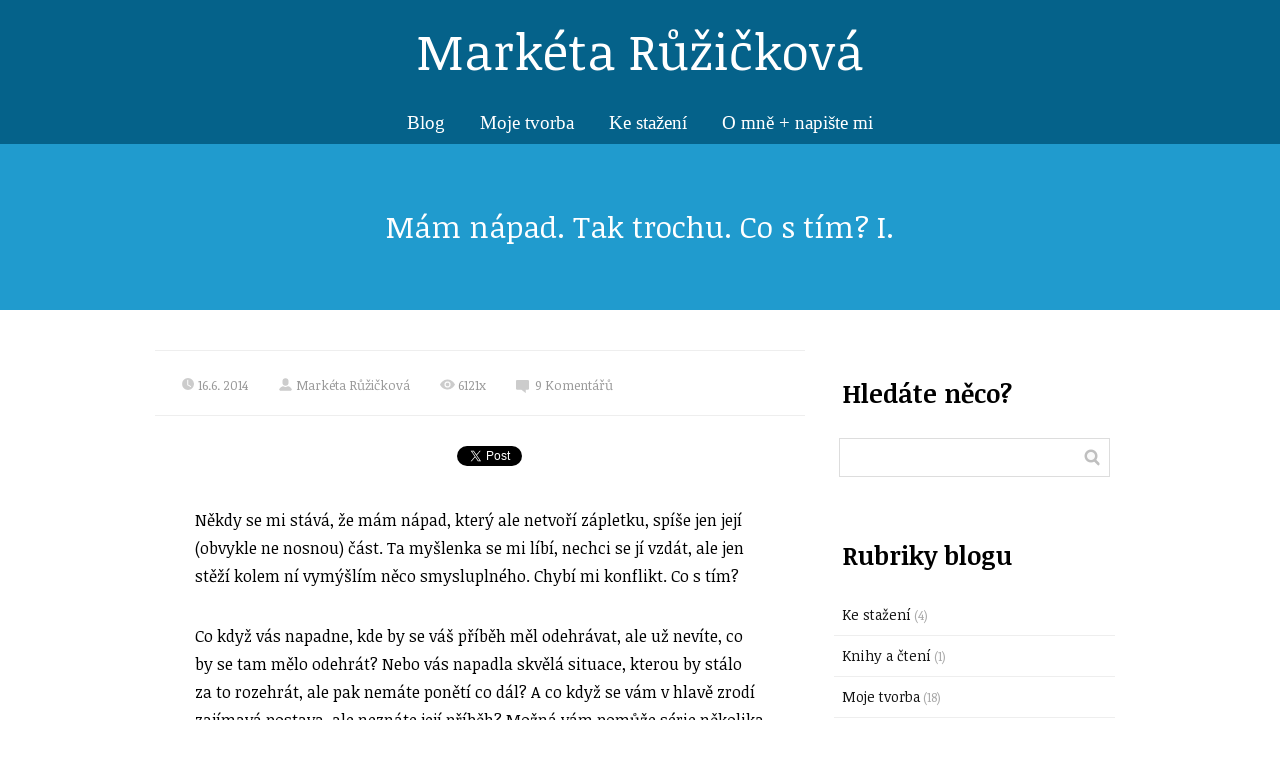

--- FILE ---
content_type: text/html; charset=UTF-8
request_url: https://marketaruzickova.cz/mam-napad-tak-trochu-co-s-tim-i/
body_size: 18255
content:
<!DOCTYPE html>
<html lang="cs">
	<head>
		<meta charset="UTF-8"/>
		<meta http-equiv="X-UA-Compatible" content="IE=edge"/>
		<meta name="viewport" content="width=device-width, initial-scale=1">
		<title>Mám nápad. Tak trochu. Co s tím? I. | Markéta Růžičková</title>

		<meta name='robots' content='max-image-preview:large' />
<link rel="alternate" type="application/rss+xml" title="Markéta Růžičková &raquo; RSS komentářů pro Mám nápad. Tak trochu. Co s&nbsp;tím? I." href="https://marketaruzickova.cz/mam-napad-tak-trochu-co-s-tim-i/feed/" />
<style id='wp-emoji-styles-inline-css' type='text/css'>

	img.wp-smiley, img.emoji {
		display: inline !important;
		border: none !important;
		box-shadow: none !important;
		height: 1em !important;
		width: 1em !important;
		margin: 0 0.07em !important;
		vertical-align: -0.1em !important;
		background: none !important;
		padding: 0 !important;
	}
/*# sourceURL=wp-emoji-styles-inline-css */
</style>
<style id='wp-block-library-inline-css' type='text/css'>
:root{--wp-block-synced-color:#7a00df;--wp-block-synced-color--rgb:122,0,223;--wp-bound-block-color:var(--wp-block-synced-color);--wp-editor-canvas-background:#ddd;--wp-admin-theme-color:#007cba;--wp-admin-theme-color--rgb:0,124,186;--wp-admin-theme-color-darker-10:#006ba1;--wp-admin-theme-color-darker-10--rgb:0,107,160.5;--wp-admin-theme-color-darker-20:#005a87;--wp-admin-theme-color-darker-20--rgb:0,90,135;--wp-admin-border-width-focus:2px}@media (min-resolution:192dpi){:root{--wp-admin-border-width-focus:1.5px}}.wp-element-button{cursor:pointer}:root .has-very-light-gray-background-color{background-color:#eee}:root .has-very-dark-gray-background-color{background-color:#313131}:root .has-very-light-gray-color{color:#eee}:root .has-very-dark-gray-color{color:#313131}:root .has-vivid-green-cyan-to-vivid-cyan-blue-gradient-background{background:linear-gradient(135deg,#00d084,#0693e3)}:root .has-purple-crush-gradient-background{background:linear-gradient(135deg,#34e2e4,#4721fb 50%,#ab1dfe)}:root .has-hazy-dawn-gradient-background{background:linear-gradient(135deg,#faaca8,#dad0ec)}:root .has-subdued-olive-gradient-background{background:linear-gradient(135deg,#fafae1,#67a671)}:root .has-atomic-cream-gradient-background{background:linear-gradient(135deg,#fdd79a,#004a59)}:root .has-nightshade-gradient-background{background:linear-gradient(135deg,#330968,#31cdcf)}:root .has-midnight-gradient-background{background:linear-gradient(135deg,#020381,#2874fc)}:root{--wp--preset--font-size--normal:16px;--wp--preset--font-size--huge:42px}.has-regular-font-size{font-size:1em}.has-larger-font-size{font-size:2.625em}.has-normal-font-size{font-size:var(--wp--preset--font-size--normal)}.has-huge-font-size{font-size:var(--wp--preset--font-size--huge)}.has-text-align-center{text-align:center}.has-text-align-left{text-align:left}.has-text-align-right{text-align:right}.has-fit-text{white-space:nowrap!important}#end-resizable-editor-section{display:none}.aligncenter{clear:both}.items-justified-left{justify-content:flex-start}.items-justified-center{justify-content:center}.items-justified-right{justify-content:flex-end}.items-justified-space-between{justify-content:space-between}.screen-reader-text{border:0;clip-path:inset(50%);height:1px;margin:-1px;overflow:hidden;padding:0;position:absolute;width:1px;word-wrap:normal!important}.screen-reader-text:focus{background-color:#ddd;clip-path:none;color:#444;display:block;font-size:1em;height:auto;left:5px;line-height:normal;padding:15px 23px 14px;text-decoration:none;top:5px;width:auto;z-index:100000}html :where(.has-border-color){border-style:solid}html :where([style*=border-top-color]){border-top-style:solid}html :where([style*=border-right-color]){border-right-style:solid}html :where([style*=border-bottom-color]){border-bottom-style:solid}html :where([style*=border-left-color]){border-left-style:solid}html :where([style*=border-width]){border-style:solid}html :where([style*=border-top-width]){border-top-style:solid}html :where([style*=border-right-width]){border-right-style:solid}html :where([style*=border-bottom-width]){border-bottom-style:solid}html :where([style*=border-left-width]){border-left-style:solid}html :where(img[class*=wp-image-]){height:auto;max-width:100%}:where(figure){margin:0 0 1em}html :where(.is-position-sticky){--wp-admin--admin-bar--position-offset:var(--wp-admin--admin-bar--height,0px)}@media screen and (max-width:600px){html :where(.is-position-sticky){--wp-admin--admin-bar--position-offset:0px}}

/*# sourceURL=wp-block-library-inline-css */
</style><style id='global-styles-inline-css' type='text/css'>
:root{--wp--preset--aspect-ratio--square: 1;--wp--preset--aspect-ratio--4-3: 4/3;--wp--preset--aspect-ratio--3-4: 3/4;--wp--preset--aspect-ratio--3-2: 3/2;--wp--preset--aspect-ratio--2-3: 2/3;--wp--preset--aspect-ratio--16-9: 16/9;--wp--preset--aspect-ratio--9-16: 9/16;--wp--preset--color--black: #000000;--wp--preset--color--cyan-bluish-gray: #abb8c3;--wp--preset--color--white: #ffffff;--wp--preset--color--pale-pink: #f78da7;--wp--preset--color--vivid-red: #cf2e2e;--wp--preset--color--luminous-vivid-orange: #ff6900;--wp--preset--color--luminous-vivid-amber: #fcb900;--wp--preset--color--light-green-cyan: #7bdcb5;--wp--preset--color--vivid-green-cyan: #00d084;--wp--preset--color--pale-cyan-blue: #8ed1fc;--wp--preset--color--vivid-cyan-blue: #0693e3;--wp--preset--color--vivid-purple: #9b51e0;--wp--preset--gradient--vivid-cyan-blue-to-vivid-purple: linear-gradient(135deg,rgb(6,147,227) 0%,rgb(155,81,224) 100%);--wp--preset--gradient--light-green-cyan-to-vivid-green-cyan: linear-gradient(135deg,rgb(122,220,180) 0%,rgb(0,208,130) 100%);--wp--preset--gradient--luminous-vivid-amber-to-luminous-vivid-orange: linear-gradient(135deg,rgb(252,185,0) 0%,rgb(255,105,0) 100%);--wp--preset--gradient--luminous-vivid-orange-to-vivid-red: linear-gradient(135deg,rgb(255,105,0) 0%,rgb(207,46,46) 100%);--wp--preset--gradient--very-light-gray-to-cyan-bluish-gray: linear-gradient(135deg,rgb(238,238,238) 0%,rgb(169,184,195) 100%);--wp--preset--gradient--cool-to-warm-spectrum: linear-gradient(135deg,rgb(74,234,220) 0%,rgb(151,120,209) 20%,rgb(207,42,186) 40%,rgb(238,44,130) 60%,rgb(251,105,98) 80%,rgb(254,248,76) 100%);--wp--preset--gradient--blush-light-purple: linear-gradient(135deg,rgb(255,206,236) 0%,rgb(152,150,240) 100%);--wp--preset--gradient--blush-bordeaux: linear-gradient(135deg,rgb(254,205,165) 0%,rgb(254,45,45) 50%,rgb(107,0,62) 100%);--wp--preset--gradient--luminous-dusk: linear-gradient(135deg,rgb(255,203,112) 0%,rgb(199,81,192) 50%,rgb(65,88,208) 100%);--wp--preset--gradient--pale-ocean: linear-gradient(135deg,rgb(255,245,203) 0%,rgb(182,227,212) 50%,rgb(51,167,181) 100%);--wp--preset--gradient--electric-grass: linear-gradient(135deg,rgb(202,248,128) 0%,rgb(113,206,126) 100%);--wp--preset--gradient--midnight: linear-gradient(135deg,rgb(2,3,129) 0%,rgb(40,116,252) 100%);--wp--preset--font-size--small: 13px;--wp--preset--font-size--medium: 20px;--wp--preset--font-size--large: 36px;--wp--preset--font-size--x-large: 42px;--wp--preset--spacing--20: 0.44rem;--wp--preset--spacing--30: 0.67rem;--wp--preset--spacing--40: 1rem;--wp--preset--spacing--50: 1.5rem;--wp--preset--spacing--60: 2.25rem;--wp--preset--spacing--70: 3.38rem;--wp--preset--spacing--80: 5.06rem;--wp--preset--shadow--natural: 6px 6px 9px rgba(0, 0, 0, 0.2);--wp--preset--shadow--deep: 12px 12px 50px rgba(0, 0, 0, 0.4);--wp--preset--shadow--sharp: 6px 6px 0px rgba(0, 0, 0, 0.2);--wp--preset--shadow--outlined: 6px 6px 0px -3px rgb(255, 255, 255), 6px 6px rgb(0, 0, 0);--wp--preset--shadow--crisp: 6px 6px 0px rgb(0, 0, 0);}:where(.is-layout-flex){gap: 0.5em;}:where(.is-layout-grid){gap: 0.5em;}body .is-layout-flex{display: flex;}.is-layout-flex{flex-wrap: wrap;align-items: center;}.is-layout-flex > :is(*, div){margin: 0;}body .is-layout-grid{display: grid;}.is-layout-grid > :is(*, div){margin: 0;}:where(.wp-block-columns.is-layout-flex){gap: 2em;}:where(.wp-block-columns.is-layout-grid){gap: 2em;}:where(.wp-block-post-template.is-layout-flex){gap: 1.25em;}:where(.wp-block-post-template.is-layout-grid){gap: 1.25em;}.has-black-color{color: var(--wp--preset--color--black) !important;}.has-cyan-bluish-gray-color{color: var(--wp--preset--color--cyan-bluish-gray) !important;}.has-white-color{color: var(--wp--preset--color--white) !important;}.has-pale-pink-color{color: var(--wp--preset--color--pale-pink) !important;}.has-vivid-red-color{color: var(--wp--preset--color--vivid-red) !important;}.has-luminous-vivid-orange-color{color: var(--wp--preset--color--luminous-vivid-orange) !important;}.has-luminous-vivid-amber-color{color: var(--wp--preset--color--luminous-vivid-amber) !important;}.has-light-green-cyan-color{color: var(--wp--preset--color--light-green-cyan) !important;}.has-vivid-green-cyan-color{color: var(--wp--preset--color--vivid-green-cyan) !important;}.has-pale-cyan-blue-color{color: var(--wp--preset--color--pale-cyan-blue) !important;}.has-vivid-cyan-blue-color{color: var(--wp--preset--color--vivid-cyan-blue) !important;}.has-vivid-purple-color{color: var(--wp--preset--color--vivid-purple) !important;}.has-black-background-color{background-color: var(--wp--preset--color--black) !important;}.has-cyan-bluish-gray-background-color{background-color: var(--wp--preset--color--cyan-bluish-gray) !important;}.has-white-background-color{background-color: var(--wp--preset--color--white) !important;}.has-pale-pink-background-color{background-color: var(--wp--preset--color--pale-pink) !important;}.has-vivid-red-background-color{background-color: var(--wp--preset--color--vivid-red) !important;}.has-luminous-vivid-orange-background-color{background-color: var(--wp--preset--color--luminous-vivid-orange) !important;}.has-luminous-vivid-amber-background-color{background-color: var(--wp--preset--color--luminous-vivid-amber) !important;}.has-light-green-cyan-background-color{background-color: var(--wp--preset--color--light-green-cyan) !important;}.has-vivid-green-cyan-background-color{background-color: var(--wp--preset--color--vivid-green-cyan) !important;}.has-pale-cyan-blue-background-color{background-color: var(--wp--preset--color--pale-cyan-blue) !important;}.has-vivid-cyan-blue-background-color{background-color: var(--wp--preset--color--vivid-cyan-blue) !important;}.has-vivid-purple-background-color{background-color: var(--wp--preset--color--vivid-purple) !important;}.has-black-border-color{border-color: var(--wp--preset--color--black) !important;}.has-cyan-bluish-gray-border-color{border-color: var(--wp--preset--color--cyan-bluish-gray) !important;}.has-white-border-color{border-color: var(--wp--preset--color--white) !important;}.has-pale-pink-border-color{border-color: var(--wp--preset--color--pale-pink) !important;}.has-vivid-red-border-color{border-color: var(--wp--preset--color--vivid-red) !important;}.has-luminous-vivid-orange-border-color{border-color: var(--wp--preset--color--luminous-vivid-orange) !important;}.has-luminous-vivid-amber-border-color{border-color: var(--wp--preset--color--luminous-vivid-amber) !important;}.has-light-green-cyan-border-color{border-color: var(--wp--preset--color--light-green-cyan) !important;}.has-vivid-green-cyan-border-color{border-color: var(--wp--preset--color--vivid-green-cyan) !important;}.has-pale-cyan-blue-border-color{border-color: var(--wp--preset--color--pale-cyan-blue) !important;}.has-vivid-cyan-blue-border-color{border-color: var(--wp--preset--color--vivid-cyan-blue) !important;}.has-vivid-purple-border-color{border-color: var(--wp--preset--color--vivid-purple) !important;}.has-vivid-cyan-blue-to-vivid-purple-gradient-background{background: var(--wp--preset--gradient--vivid-cyan-blue-to-vivid-purple) !important;}.has-light-green-cyan-to-vivid-green-cyan-gradient-background{background: var(--wp--preset--gradient--light-green-cyan-to-vivid-green-cyan) !important;}.has-luminous-vivid-amber-to-luminous-vivid-orange-gradient-background{background: var(--wp--preset--gradient--luminous-vivid-amber-to-luminous-vivid-orange) !important;}.has-luminous-vivid-orange-to-vivid-red-gradient-background{background: var(--wp--preset--gradient--luminous-vivid-orange-to-vivid-red) !important;}.has-very-light-gray-to-cyan-bluish-gray-gradient-background{background: var(--wp--preset--gradient--very-light-gray-to-cyan-bluish-gray) !important;}.has-cool-to-warm-spectrum-gradient-background{background: var(--wp--preset--gradient--cool-to-warm-spectrum) !important;}.has-blush-light-purple-gradient-background{background: var(--wp--preset--gradient--blush-light-purple) !important;}.has-blush-bordeaux-gradient-background{background: var(--wp--preset--gradient--blush-bordeaux) !important;}.has-luminous-dusk-gradient-background{background: var(--wp--preset--gradient--luminous-dusk) !important;}.has-pale-ocean-gradient-background{background: var(--wp--preset--gradient--pale-ocean) !important;}.has-electric-grass-gradient-background{background: var(--wp--preset--gradient--electric-grass) !important;}.has-midnight-gradient-background{background: var(--wp--preset--gradient--midnight) !important;}.has-small-font-size{font-size: var(--wp--preset--font-size--small) !important;}.has-medium-font-size{font-size: var(--wp--preset--font-size--medium) !important;}.has-large-font-size{font-size: var(--wp--preset--font-size--large) !important;}.has-x-large-font-size{font-size: var(--wp--preset--font-size--x-large) !important;}
/*# sourceURL=global-styles-inline-css */
</style>

<style id='classic-theme-styles-inline-css' type='text/css'>
/*! This file is auto-generated */
.wp-block-button__link{color:#fff;background-color:#32373c;border-radius:9999px;box-shadow:none;text-decoration:none;padding:calc(.667em + 2px) calc(1.333em + 2px);font-size:1.125em}.wp-block-file__button{background:#32373c;color:#fff;text-decoration:none}
/*# sourceURL=/wp-includes/css/classic-themes.min.css */
</style>
<link rel='stylesheet' id='mioweb_content_css-css' href='https://marketaruzickova.cz/wp-content/themes/mioweb3/modules/mioweb/css/content.css?ver=1766135296' type='text/css' media='all' />
<link rel='stylesheet' id='blog_content_css-css' href='https://marketaruzickova.cz/wp-content/themes/mioweb3/modules/blog/templates/blog1/style1.css?ver=1766135296' type='text/css' media='all' />
<link rel='stylesheet' id='ve-content-style-css' href='https://marketaruzickova.cz/wp-content/themes/mioweb3/style.css?ver=1766135296' type='text/css' media='all' />
<script type="text/javascript" src="https://marketaruzickova.cz/wp-includes/js/jquery/jquery.min.js?ver=3.7.1" id="jquery-core-js"></script>
<script type="text/javascript" src="https://marketaruzickova.cz/wp-includes/js/jquery/jquery-migrate.min.js?ver=3.4.1" id="jquery-migrate-js"></script>
<link rel='shortlink' href='https://marketaruzickova.cz/?p=1460' />
<link rel="icon" type="image/png" href="https://marketaruzickova.cz/wp-content/uploads/2018/01/favicon.png"><link rel="apple-touch-icon" href="https://marketaruzickova.cz/wp-content/uploads/2018/01/favicon.png"><meta name="description" content="Někdy se mi stává, že mám nápad, který ale netvoří zápletku, spíše jen její (obvykle ne nosnou) část. Ta myšlenka se mi líbí, nechci se jí vzdát, ale jen stěží kolem ní vymýšlím něco smysluplného. Chybí mi konflikt. Co s&nbsp;tím? Co když vás napadne, kde by se váš příběh měl odehrávat, ale už nevíte, co..." /><meta property="og:title" content="Mám nápad. Tak trochu. Co s tím? I.  "/><meta property="og:url" content="https://marketaruzickova.cz/mam-napad-tak-trochu-co-s-tim-i/"/><meta property="og:site_name" content="Markéta Růžičková"/><meta property="og:locale" content="cs_CZ"/><script type="text/javascript">
		var ajaxurl = "/wp-admin/admin-ajax.php";
		var locale = "cs_CZ";
		var template_directory_uri = "https://marketaruzickova.cz/wp-content/themes/mioweb3";
		</script><link id="mw_gf_Noticia_Text" href="https://fonts.googleapis.com/css?family=Noticia+Text:400,700&subset=latin,latin-ext&display=swap" rel="stylesheet" type="text/css"><style></style><style>#header{background: linear-gradient(to bottom, rgba(5, 98, 138, 1) 0%, rgba(5, 98, 138, 1) 100%) no-repeat border-box;border-bottom: 0px solid #eeeeee;}#site_title{font-size: 50px;font-family: 'Noticia Text';color: #ffffff;font-weight: 400;}#site_title img{max-width:120px;}.mw_header .menu > li > a{font-size: 19px;font-family: 'Georgia';font-weight: normal;}.header_nav_container nav .menu > li > a, .mw_header_icons a, .mw_close_header_search{color:#ffffff;}.menu_style_h3 .menu > li:after, .menu_style_h4 .menu > li:after{color:#ffffff;}#mobile_nav{color:#ffffff;}#mobile_nav svg{fill:#ffffff;}.mw_to_cart svg{fill:#ffffff;}.header_nav_container .sub-menu{background-color:#defff5;}.menu_style_h6 .menu,.menu_style_h6 .mw_header_right_menu,.menu_style_h7 .header_nav_fullwidth_container,.menu_style_h6 #mobile_nav,.menu_style_h7 #mobile_nav{background-color:#121212;}.mw_to_cart:hover svg{fill:#defff5;}.menu_style_h1 .menu > li.current-menu-item a, .menu_style_h1 .menu > li.current-page-ancestor > a, .menu_style_h3 .menu > li.current-menu-item a, .menu_style_h3 .menu > li.current-page-ancestor > a, .menu_style_h4 .menu > li.current-menu-item a, .menu_style_h4 .menu > li.current-page-ancestor > a, .menu_style_h8 .menu > li.current-menu-item a, .menu_style_h9 .menu > li.current-menu-item a, .mw_header_icons a:hover, .mw_header_search_container .mw_close_header_search:hover, .menu_style_h1 .menu > li:hover > a, .menu_style_h3 .menu > li:hover > a, .menu_style_h4 .menu > li:hover > a, .menu_style_h8 .menu > li:hover > a, .menu_style_h9 .menu > li:hover > a{color:#defff5;}.menu_style_h2 li span{background-color:#defff5;}#mobile_nav:hover{color:#defff5;}#mobile_nav:hover svg{fill:#defff5;}.menu_style_h5 .menu > li:hover > a, .menu_style_h5 .menu > li.current-menu-item > a, .menu_style_h5 .menu > li.current-page-ancestor > a, .menu_style_h5 .menu > li.current_page_parent > a, .menu_style_h5 .menu > li:hover > a:before{background-color:#defff5;}.menu_style_h5 .sub-menu{background-color:#defff5;}.menu_style_h6 .menu > li:hover > a, .menu_style_h6 .menu > li.current-menu-item > a, .menu_style_h6 .menu > li.current-page-ancestor > a, .menu_style_h6 .menu > li.current_page_parent > a, .menu_style_h7 .menu > li:hover > a, .menu_style_h7 .menu > li.current-menu-item > a, .menu_style_h7 .menu > li.current-page-ancestor > a, .menu_style_h7 .menu > li.current_page_parent > a{background-color:#defff5;}.menu_style_h6 .sub-menu, .menu_style_h7 .sub-menu{background-color:#defff5;}.mw_header_icons{font-size:20px;}#header_in{padding-top:25px;padding-bottom:25px;}#header.ve_fixed_header_scrolled{}.ve_fixed_header_scrolled #header_in{padding-top:px;padding-bottom:px;}.ve_fixed_header_scrolled #site_title{}.ve_fixed_header_scrolled .header_nav_container nav .menu > li > a, .ve_fixed_header_scrolled .mw_header_icons a{}.ve_fixed_header_scrolled.menu_style_h3 .menu > li:after, .ve_fixed_header_scrolled.menu_style_h4 .menu > li:after{}.ve_fixed_header_scrolled #mobile_nav{}.ve_fixed_header_scrolled #mobile_nav svg, .ve_fixed_header_scrolled .mw_to_cart svg{}.ve_fixed_header_scrolled .mw_to_cart:hover svg{}.ve_fixed_header_scrolled.menu_style_h1 .menu > li.current-menu-item a, .ve_fixed_header_scrolled.menu_style_h1 .menu > li.current-page-ancestor > a, .ve_fixed_header_scrolled.menu_style_h3 .menu > li.current-menu-item a, .ve_fixed_header_scrolled.menu_style_h3 .menu > li.current-page-ancestor > a, .ve_fixed_header_scrolled.menu_style_h4 .menu > li.current-menu-item a, .ve_fixed_header_scrolled.menu_style_h4 .menu > li.current-page-ancestor > a, .ve_fixed_header_scrolled.menu_style_h8 .menu > li.current-menu-item a, .ve_fixed_header_scrolled.menu_style_h9 .menu > li.current-menu-item a, .ve_fixed_header_scrolled .mw_header_icons a:hover, .ve_fixed_header_scrolled.menu_style_h1 .menu > li:hover > a, .ve_fixed_header_scrolled.menu_style_h3 .menu > li:hover > a, .ve_fixed_header_scrolled.menu_style_h4 .menu > li:hover > a, .ve_fixed_header_scrolled.menu_style_h8 .menu > li:hover > a, .ve_fixed_header_scrolled.menu_style_h9 .menu > li:hover > a{}.ve_fixed_header_scrolled.menu_style_h2 li span{}.ve_fixed_header_scrolled #mobile_nav:hover{}.ve_fixed_header_scrolled #mobile_nav:hover svg{}.ve_fixed_header_scrolled.menu_style_h5 .menu > li:hover > a, .ve_fixed_header_scrolled.menu_style_h5 .menu > li.current-menu-item > a, .ve_fixed_header_scrolled.menu_style_h5 .menu > li.current-page-ancestor > a, .ve_fixed_header_scrolled.menu_style_h5 .menu > li.current_page_parent > a, .ve_fixed_header_scrolled.menu_style_h5 .menu > li:hover > a:before{}.ve_fixed_header_scrolled.menu_style_h5 .sub-menu{}.ve_fixed_header_scrolled.menu_style_h6 .menu > li:hover > a, .ve_fixed_header_scrolled.menu_style_h6 .menu > li.current-menu-item > a, .ve_fixed_header_scrolled.menu_style_h6 .menu > li.current-page-ancestor > a, .ve_fixed_header_scrolled.menu_style_h6 .menu > li.current_page_parent > a, .ve_fixed_header_scrolled.menu_style_h7 .menu > li:hover > a, .ve_fixed_header_scrolled.menu_style_h7 .menu > li.current-menu-item > a, .ve_fixed_header_scrolled.menu_style_h7 .menu > li.current-page-ancestor > a, .ve_fixed_header_scrolled.menu_style_h7 .menu > li.current_page_parent > a{}.ve_fixed_header_scrolled.menu_style_h6 .sub-menu, .ve_fixed_header_scrolled.menu_style_h7 .sub-menu{}body:not(.page_with_transparent_header) .row_height_full{min-height:calc(100vh - 202px);}.page_with_transparent_header .visual_content_main:not(.mw_transparent_header_padding) > .row:first-child .row_fix_width, .page_with_transparent_header .visual_content_main:not(.mw_transparent_header_padding) .mw_page_builder_content > .row:nth-child(2) .row_fix_width{padding-top:182px;}.page_with_transparent_header .visual_content_main:not(.mw_transparent_header_padding) > .row:first-child .miocarousel .row_fix_width, .page_with_transparent_header .visual_content_main:not(.mw_transparent_header_padding) .mw_page_builder_content > .row:nth-child(2) .miocarousel .row_fix_width{padding-top:212px;}.page_with_transparent_header #wrapper > .empty_content, .page_with_transparent_header .mw_transparent_header_padding{padding-top:202px;}#header .mw_search_form{}#footer .footer_end{font-size: 15px;color: #7a7a7a;}.ve_content_button_style_basic{color:#ffffff;background: rgba(235, 30, 71, 1);-moz-border-radius: 8px;-webkit-border-radius: 8px;-khtml-border-radius: 8px;border-radius: 8px;padding: calc(1.1em - 0px) 1.8em calc(1.1em - 0px) 1.8em;}.ve_content_button_style_basic .ve_button_subtext{}.ve_content_button_style_basic:hover{color:#ffffff;background: #bc1839;}.ve_content_button_style_inverse{color:#ffffff;-moz-border-radius: 8px;-webkit-border-radius: 8px;-khtml-border-radius: 8px;border-radius: 8px;border-color:#ffffff;padding: calc(1.1em - 2px) 1.8em calc(1.1em - 2px) 1.8em;}.ve_content_button_style_inverse .ve_button_subtext{}.ve_content_button_style_inverse:hover{color:#ffffff;background: rgba(235, 30, 71, 1);border-color:#eb1e47;}#blog_top_panel{background: #209bce;}#blog_top_panel h1{font-size: 30px;font-family: 'Noticia Text';color: #ffffff;font-weight: 400;}#blog_top_panel .blog_top_panel_text, #blog_top_panel .blog_top_panel_subtext, #blog_top_panel .blog_top_author_title small, #blog_top_panel .blog_top_author_desc{color: #ffffff;}#blog-sidebar .widgettitle{font-size: 25px;font-family: 'Noticia Text';font-weight: 700;}.article h2 a{font-size: 35px;font-family: 'Noticia Text';font-weight: 700;}.entry_content{}.article_body .excerpt{}.article .article_button_more{background-color:#209bce;}.article .article_button_more:hover{background-color:#1a7ca5;}body{background-color:#ffffff;font-size: 16px;font-family: 'Noticia Text';font-weight: 400;}.row_text_auto.light_color{color:#111111;}.row_text_default{color:#111111;}.row .light_color{color:#111111;}.row .text_default{color:#111111;}a{color:#158ebf;}.row_text_auto.light_color a:not(.ve_content_button){color:#158ebf;}.row_text_default a:not(.ve_content_button){color:#158ebf;}.row .ve_content_block.text_default a:not(.ve_content_button){color:#158ebf;}a:not(.ve_content_button):hover{color:#158ebf;}.row_text_auto.light_color a:not(.ve_content_button):hover{color:#158ebf;}.row_text_default a:not(.ve_content_button):hover{color:#158ebf;}.row .ve_content_block.text_default a:not(.ve_content_button):hover{color:#158ebf;}.row_text_auto.dark_color{color:#ffffff;}.row_text_invers{color:#ffffff;}.row .text_invers{color:#ffffff;}.row .dark_color:not(.text_default){color:#ffffff;}.blog_entry_content .dark_color:not(.text_default){color:#ffffff;}.row_text_auto.dark_color a:not(.ve_content_button){color:#ffffff;}.row .dark_color:not(.text_default) a:not(.ve_content_button){color:#ffffff;}.row_text_invers a:not(.ve_content_button){color:#ffffff;}.row .ve_content_block.text_invers a:not(.ve_content_button){color:#ffffff;}.row .light_color a:not(.ve_content_button){color:#158ebf;}.row .light_color a:not(.ve_content_button):hover{color:#158ebf;}.title_element_container,.mw_element_items_style_4 .mw_element_item:not(.dark_color) .title_element_container,.mw_element_items_style_7 .mw_element_item:not(.dark_color) .title_element_container,.in_features_element_4 .mw_feature:not(.dark_color) .title_element_container,.in_element_image_text_2 .el_it_text:not(.dark_color) .title_element_container,.in_element_image_text_3 .el_it_text:not(.dark_color) .title_element_container,.entry_content h1,.entry_content h2,.entry_content h3,.entry_content h4,.entry_content h5,.entry_content h6{font-family:Noticia Text;font-weight:700;line-height:1.2;}.subtitle_element_container,.mw_element_items_style_4 .mw_element_item:not(.dark_color) .subtitle_element_container,.mw_element_items_style_7 .mw_element_item:not(.dark_color) .subtitle_element_container,.in_features_element_4 .mw_feature:not(.dark_color) .subtitle_element_container,.in_element_image_text_2 .el_it_text:not(.dark_color) .subtitle_element_container,.in_element_image_text_3 .el_it_text:not(.dark_color) .subtitle_element_container{font-family:Noticia Text;font-weight:700;}.entry_content h1{font-size: 30px;}.entry_content h2{font-size: 23px;}.entry_content h3{font-size: 18px;}.entry_content h4{font-size: 14px;}.entry_content h5{font-size: 14px;}.entry_content h6{font-size: 14px;}.row_fix_width,.fix_width,.fixed_width_content .visual_content_main,.row_fixed,.fixed_width_page .visual_content_main,.fixed_width_page header,.fixed_width_page footer,.fixed_narrow_width_page #wrapper,#blog-container,.ve-header-type2 .header_nav_container{max-width:970px;}</style>	</head>
<body class="wp-singular post-template-default single single-post postid-1460 single-format-standard wp-theme-mioweb3 ve_list_style1 desktop_view blog-structure-sidebar-right blog-appearance-style1 blog-posts-list-style-1 blog-single-style-1">
<div id="wrapper">
<div id="fb-root"></div><script async defer crossorigin="anonymous" src="https://connect.facebook.net/cs_CZ/sdk.js#xfbml=1&version=v19.0&autoLogAppEvents=1"></script><header><div id="header" class="mw_header ve-header-type2 menu_style_h1 menu_active_color_light menu_submenu_bg_light ve_fixed_header background_cover header_menu_align_center"><div class="header_background_container background_container "><div class="background_overlay"></div></div><div id="header_in" class="fix_width">		<a href="https://marketaruzickova.cz" id="site_title" title="Markéta Růžičková">
		Markéta Růžičková		</a>
		</div>		<a href="#" id="mobile_nav">
			<div class="mobile_nav_inner">
				<span>MENU</span>
				<svg version="1.1" xmlns="http://www.w3.org/2000/svg"  width="24" height="24" viewBox="0 0 24 24"><path d="M21 11h-18c-0.6 0-1 0.4-1 1s0.4 1 1 1h18c0.6 0 1-0.4 1-1s-0.4-1-1-1z"/><path d="M3 7h18c0.6 0 1-0.4 1-1s-0.4-1-1-1h-18c-0.6 0-1 0.4-1 1s0.4 1 1 1z"/><path d="M21 17h-18c-0.6 0-1 0.4-1 1s0.4 1 1 1h18c0.6 0 1-0.4 1-1s-0.4-1-1-1z"/></svg>			</div>
		</a>
		<div class="header_nav_fullwidth_container"><div class="header_nav_container"><nav><div id="mobile_nav_close"><svg version="1.1" xmlns="http://www.w3.org/2000/svg"  width="24" height="24" viewBox="0 0 24 24"><path d="M13.4 12l5.3-5.3c0.4-0.4 0.4-1 0-1.4s-1-0.4-1.4 0l-5.3 5.3-5.3-5.3c-0.4-0.4-1-0.4-1.4 0s-0.4 1 0 1.4l5.3 5.3-5.3 5.3c-0.4 0.4-0.4 1 0 1.4 0.2 0.2 0.4 0.3 0.7 0.3s0.5-0.1 0.7-0.3l5.3-5.3 5.3 5.3c0.2 0.2 0.5 0.3 0.7 0.3s0.5-0.1 0.7-0.3c0.4-0.4 0.4-1 0-1.4l-5.3-5.3z"/></svg></div><div class="mw_header_menu_container"><div class="mw_header_menu_wrap"><ul id="menu-hlavni-menu" class="menu"><li id="menu-item-2869" class="menu-item menu-item-type-custom menu-item-object-custom menu-item-home menu-item-2869"><a href="https://marketaruzickova.cz">Blog</a><span></span></li>
<li id="menu-item-2944" class="menu-item menu-item-type-custom menu-item-object-custom menu-item-2944"><a href="http://marketaruzickova.cz/rubrika/moje-tvorba">Moje tvorba</a><span></span></li>
<li id="menu-item-2764" class="menu-item menu-item-type-custom menu-item-object-custom menu-item-2764"><a href="https://marketaruzickova.cz/rubrika/ke_stazeni/">Ke stažení</a><span></span></li>
<li id="menu-item-2753" class="menu-item menu-item-type-post_type menu-item-object-page menu-item-2753"><a href="https://marketaruzickova.cz/o-mne/">O mně + napište mi</a><span></span></li>
</ul></div></div></nav></div></div></div></header>	<div id="blog_top_panel" class="single_blog_top_panel single_blog_top_panel_1">
		<div id="blog_top_panel_container" class="mw_transparent_header_padding">
			<h1 class="title_element_container">Mám nápad. Tak trochu. Co s&nbsp;tím? I.</h1>
		</div>
	</div>
	
<div id="blog-container">
		<div id="blog-content">
				<div class="blog-box blog-singlebox article-detail">
			<div class="article_meta"><span class="date"><svg version="1.1" xmlns="http://www.w3.org/2000/svg"  width="512" height="512" viewBox="0 0 512 512"><path d="M363.75,148.75c-59.23-59.22-155.27-59.22-214.5,0c-59.22,59.23-59.22,155.27,0,214.5   c59.23,59.22,155.27,59.22,214.5,0C422.97,304.02,422.97,207.98,363.75,148.75z M318.21,330.31   C305.96,323.24,239.59,285,239.59,285H239c0,0,0-110.71,0-126s24-15.84,24,0s0,111.63,0,111.63s52.31,29.69,67.21,38.811   C345.111,318.56,330.46,337.39,318.21,330.31z"/></svg>16.6. 2014</span><a class="user" href="https://marketaruzickova.cz/author/admin_marketa/"><svg version="1.1" xmlns="http://www.w3.org/2000/svg"  width="24" height="24" viewBox="0 0 24 24"><g><g><ellipse cx="12" cy="8" rx="5" ry="6"/><path d="M21.8,19.1c-0.9-1.8-2.6-3.3-4.8-4.2c-0.6-0.2-1.3-0.2-1.8,0.1c-1,0.6-2,0.9-3.2,0.9s-2.2-0.3-3.2-0.9    C8.3,14.8,7.6,14.7,7,15c-2.2,0.9-3.9,2.4-4.8,4.2C1.5,20.5,2.6,22,4.1,22h15.8C21.4,22,22.5,20.5,21.8,19.1z"/></g></g></svg>Markéta Růžičková</a><span class="visitors"><svg version="1.1" xmlns="http://www.w3.org/2000/svg"  width="24" height="24" viewBox="0 0 24 24"><g><g><path clip-rule="evenodd" d="M12,4C4.063,4-0.012,12-0.012,12S3.063,20,12,20    c8.093,0,12.011-7.969,12.011-7.969S20.062,4,12,4z M12.018,17c-2.902,0-5-2.188-5-5c0-2.813,2.098-5,5-5c2.902,0,5,2.187,5,5    C17.018,14.812,14.92,17,12.018,17z M12.018,9c-1.658,0.003-3,1.393-3,3c0,1.606,1.342,3,3,3c1.658,0,3-1.395,3-3    C15.018,10.392,13.676,8.997,12.018,9z" fill-rule="evenodd"/></g></g></svg>6121x</span><a class="comments" href="https://marketaruzickova.cz/mam-napad-tak-trochu-co-s-tim-i/#comments"><svg version="1.1" xmlns="http://www.w3.org/2000/svg"  width="24" height="24" viewBox="0 0 24 24"><path clip-rule="evenodd" d="M10.718,18.561l6.78,5.311C17.609,23.957,17.677,24,17.743,24  c0.188,0,0.244-0.127,0.244-0.338v-5.023c0-0.355,0.233-0.637,0.548-0.637L21,18c2.219,0,3-1.094,3-2s0-13,0-14s-0.748-2-3.014-2  H2.989C0.802,0,0,0.969,0,2s0,13.031,0,14s0.828,2,3,2h6C9,18,10.255,18.035,10.718,18.561z" fill-rule="evenodd"/></svg>9 Komentářů</a><div class="cms_clear"></div></div>					<div class="in_share_element in_share_element_1 blog_share_buttons blog_share_buttons_top">
												<div class="fb-like" data-href="https://marketaruzickova.cz/mam-napad-tak-trochu-co-s-tim-i/" data-layout="button_count"
								 data-action="like" data-show-faces="false" data-share="true"></div>

													<div class="twitter-like"><a href="https://twitter.com/share" class="twitter-share-button"
														 data-url="https://marketaruzickova.cz/mam-napad-tak-trochu-co-s-tim-i/'" data-count="horizontal"
														 data-lang="cs">Tweet</a>
								<script>!function (d, s, id) {
										var js, fjs = d.getElementsByTagName(s)[0],
											p = /^http:/.test(d.location) ? 'http' : 'https';
										if (!d.getElementById(id)) {
											js = d.createElement(s);
											js.id = id;
											js.src = p + '://platform.twitter.com/widgets.js';
											fjs.parentNode.insertBefore(js, fjs);
										}
									}(document, 'script', 'twitter-wjs');</script>
							</div>
											</div>
									<div
					class="entry_content blog_entry_content element_text_li1">
				<p><span style="font-size: 12pt;">Někdy se mi stává, že mám nápad, který ale netvoří zápletku, spíše jen její (obvykle ne nosnou) část. Ta myšlenka se mi líbí, nechci se jí vzdát, ale jen stěží kolem ní vymýšlím něco smysluplného. Chybí mi konflikt. Co s&nbsp;tím?<span id="more-1460"></span></span></p>
<p><span style="font-size: 12pt;">Co když vás napadne, kde by se váš příběh měl odehrávat, ale už nevíte, co by se tam mělo odehrát? Nebo vás napadla skvělá situace, kterou by stálo za&nbsp;to rozehrát, ale pak nemáte ponětí co dál? A&nbsp;co když se vám v&nbsp;hlavě zrodí zajímavá postava, ale neznáte její příběh? Možná vám pomůže série několika článků, které chystám. V&nbsp;prvním článku se podíváme na&#8230;</span></p>
<h1><span style="font-size: 12pt;">Nápady na&nbsp;umístění příběhu</span></h1>
<p><span style="font-size: 12pt;">Nápady na&nbsp;zápletku někdy vznikají z&nbsp;umístění příběhu. Strašidelný dům, kolonie na&nbsp;Marsu, kavárna v&nbsp;Paříži&#8230; Chcete do&nbsp;nich zasadit své vyprávění, protože vás inspirují a&nbsp;lákají, ale jaksi vám chybí konflikt. Říkáte si, jak by bylo skvělé, kdyby se váš příběh odehrával právě na&nbsp;tomto místě, ale jak sami dobře víte, místo samotné rozhodně nestačí. </span></p>
<p><span style="font-size: 12pt;">Zkuste odpovědět na&nbsp;následující čtyři otázky:</span></p>
<ul>
<li><span style="font-size: 12pt;">Jaká nebezpečí může dané místo skrývat? (Duchové ve strašidelném domě se chtějí pomstít svou smrt.)</span></li>
<li><span style="font-size: 12pt;">S jakými problémy či komplikacemi se obvykle na&nbsp;takovém místě setkáváme? (Místní teenagery ten dům láká, je jen otázkou času, kdy někoho z&nbsp;nich napadne tam v&nbsp;noci přespat. A&nbsp;pak se nic dobrého dít určitě nebude.)</span></li>
<li><span style="font-size: 12pt;">Stala se na&nbsp;podobném místě nějaká katastrofa? (Před sto lety se tam stala ohavná vražda a vrah nebyl nikdy potrestán.)</span></li>
<li><span style="font-size: 12pt;">Jak by někdo mohl takové prostředí využít ke svému prospěchu? (Zločinec na&nbsp;útěku před policií by zde rád přespal a&nbsp;pro jednou měl střechu nad hlavou.)</span></li>
</ul>
<p><span style="font-size: 12pt;"><img fetchpriority="high" decoding="async" class="aligncenter" src="http://upload.wikimedia.org/wikipedia/commons/2/2c/The_Haunted_House_Das_Geisterhaus_%285360049608%29.jpg" alt="" width="573" height="382" /></span></p>
<p><span style="font-size: 12pt;">Možná se vám zdá, že tyhle čtyři otázky jsou poněkud dramatické či katastrofické. To je však účel, protože dobrý příběh vždycky hází hrdinům klacky pod nohy a&nbsp;nic jim nedá zadarmo. Třeba právě odpovědí na&nbsp;některou z&nbsp;těchto otázek objevíte svou budoucí zápletku. Vaše postava bude mít najednou napilno s&nbsp;řešením problémů a&nbsp;komplikací, místo aby na&nbsp;onom místě, které vás láká k&nbsp;prozkoumání, nečinně postávala a&nbsp;vy jen popisovali, jak to tam vypadá.</span></p>
<p><span style="font-size: 12pt;">Příklady, které uvádím pro&nbsp;inspiraci v&nbsp;závorkách, nejsou zrovna originální, ale poslouží alespoň pro&nbsp;představu. Strašidelný dům už není pouze místem, ale dějištěm příběhu. Najednou vám tam přespává zločinec a&nbsp;pomstychtiví duchové už se na&nbsp;něj chystají. A&nbsp;co třeba přivést na&nbsp;scénu ještě nějaké zvědavé teenagery? Co se stane pak? Nebo co třeba psát o&nbsp;policistech, kteří vystopují zločince do&nbsp;strašidelného domu, kde se před pár lety ztratilo několik místních teenagerů?</span></p>
<p><span style="font-size: 12pt;">A co vy? Potýkali jste se někdy s&nbsp;podobným problémem? Jak jste ho vyřešili? 😉</span></p>
<p>&nbsp;</p>
				</div>

				<div class="single_tags">Tagy: <a href="https://marketaruzickova.cz/stitek/pribehy/" rel="tag">příběhy</a><a href="https://marketaruzickova.cz/stitek/tvurci-psani-2/" rel="tag">tvůrčí psaní</a><a href="https://marketaruzickova.cz/stitek/zapletka/" rel="tag">zápletka</a></div>					<div class="in_share_element in_share_element_1 blog_share_buttons">
												<div class="fb-like" data-href="https://marketaruzickova.cz/mam-napad-tak-trochu-co-s-tim-i/" data-layout="button_count"
								 data-action="like" data-show-faces="false" data-share="true"></div>

													<div class="twitter-like"><a href="https://twitter.com/share" class="twitter-share-button"
														 data-url="https://marketaruzickova.cz/mam-napad-tak-trochu-co-s-tim-i/'" data-count="horizontal"
														 data-lang="cs">Tweet</a>
								<script>!function (d, s, id) {
										var js, fjs = d.getElementsByTagName(s)[0],
											p = /^http:/.test(d.location) ? 'http' : 'https';
										if (!d.getElementById(id)) {
											js = d.createElement(s);
											js.id = id;
											js.src = p + '://platform.twitter.com/widgets.js';
											fjs.parentNode.insertBefore(js, fjs);
										}
									}(document, 'script', 'twitter-wjs');</script>
							</div>
											</div>
										<div class="author-box">
						<div class="author_photo"><img alt='' src='https://secure.gravatar.com/avatar/4318a52b9a301dda52b8fcb3325d989e4b9693e5a12e6970f735bd234179d00a?s=60&#038;r=g' srcset='https://secure.gravatar.com/avatar/4318a52b9a301dda52b8fcb3325d989e4b9693e5a12e6970f735bd234179d00a?s=120&#038;r=g 2x' class='avatar avatar-60 photo' height='60' width='60' loading='lazy' decoding='async'/></div>
						<div class="author_box_content">
							<a class="author_name" href="https://marketaruzickova.cz/author/admin_marketa/">Markéta Růžičková</a>
							<div class="author_box_description">Jsem experimentátor, samouk a kreativec. Ráda se učím něco nového a inspiruji druhé. V hlavě si tvořím světy. Potěšíte mě šálkem kávy, dobrou knihou, cestovatelskými zážitky a nakažlivým nadšením. ;)</div>
							<div class="author_box_links"><a class="author_web" target="_blank" href="https://marketaruzickova.cz" title="Webová stránka"><svg version="1.1" xmlns="http://www.w3.org/2000/svg"  width="24" height="24" viewBox="0 0 24 24"><path d="M12 1c-6.1 0-11 4.9-11 11s4.9 11 11 11 11-4.9 11-11-4.9-11-11-11zM20.9 11h-4c-0.2-2.8-1.1-5.4-2.7-7.7 3.6 0.9 6.3 4 6.7 7.7zM9.1 13h5.9c-0.3 2.7-1.3 5.3-2.9 7.4-1.8-2.1-2.8-4.7-3-7.4zM9.1 11c0.3-2.7 1.3-5.3 2.9-7.4 1.7 2.2 2.7 4.8 2.9 7.4h-5.8zM9.7 3.3c-1.5 2.3-2.4 4.9-2.6 7.7h-4c0.4-3.7 3.1-6.8 6.6-7.7zM3.1 13h4c0.2 2.8 1.1 5.4 2.7 7.7-3.6-0.9-6.3-4-6.7-7.7zM14.3 20.7c1.5-2.3 2.4-4.9 2.7-7.7h4c-0.5 3.7-3.2 6.8-6.7 7.7z"/></svg></a><a class="author_facebook" target="_blank" href="https://www.facebook.com/blogmarketyruzickove/?ref=bookmarks" title="Facebook"><svg version="1.1" xmlns="http://www.w3.org/2000/svg"  width="56.693" height="56.693" viewBox="0 0 56.693 56.693"><path d="M40.43,21.739h-7.645v-5.014c0-1.883,1.248-2.322,2.127-2.322c0.877,0,5.395,0,5.395,0V6.125l-7.43-0.029  c-8.248,0-10.125,6.174-10.125,10.125v5.518h-4.77v8.53h4.77c0,10.947,0,24.137,0,24.137h10.033c0,0,0-13.32,0-24.137h6.77  L40.43,21.739z"/></svg></a><a class="author_twitter" target="_blank" href="https://twitter.com/marketruzickova" title="X"><svg version="1.1" xmlns="http://www.w3.org/2000/svg"  width="30" height="30" viewBox="0 0 30 30"><path d="M26.37,26l-8.795-12.822l0.015,0.012L25.52,4h-2.65l-6.46,7.48L11.28,4H4.33l8.211,11.971L12.54,15.97L3.88,26h2.65 l7.182-8.322L19.42,26H26.37z M10.23,6l12.34,18h-2.1L8.12,6H10.23z"/></svg></a><a class="author_youtube" target="_blank" href="https://www.youtube.com/channel/UCLjsvolf7kmK8LVP5ErZUWQ" title="YouTube"><svg version="1.1" xmlns="http://www.w3.org/2000/svg"  width="51" height="51" viewBox="0 0 51 51"><path d="m41.071769,24.49716l-31.129,0c-4.948,0 -8.959,4.015 -8.959,8.962l0,7.201c0,4.947 4.011,8.961 8.959,8.961l31.129,0c4.947,0 8.959,-4.014 8.959,-8.961l0,-7.201c0,-4.947 -4.012,-8.962 -8.959,-8.962zm-24.589,5.606l-2.894,0l0,14.38l-2.796,0l0,-14.38l-2.892,0l0,-2.446l8.582,0l0,2.446zm8.175,14.38l-2.48,0l0,-1.36c-0.461,0.503 -0.936,0.887 -1.432,1.146c-0.496,0.27 -0.975,0.396 -1.441,0.396c-0.576,0 -1.004,-0.183 -1.297,-0.555c-0.288,-0.371 -0.435,-0.921 -0.435,-1.664l0,-10.377l2.48,0l0,9.523c0,0.294 0.055,0.505 0.154,0.636c0.107,0.135 0.277,0.197 0.51,0.197c0.18,0 0.412,-0.086 0.691,-0.26c0.281,-0.176 0.537,-0.396 0.77,-0.668l0,-9.429l2.48,0l0,12.415zm9.004,-2.563c0,0.877 -0.195,1.551 -0.584,2.021c-0.387,0.47 -0.953,0.701 -1.686,0.701c-0.488,0 -0.922,-0.088 -1.299,-0.27c-0.379,-0.18 -0.736,-0.457 -1.061,-0.841l0,0.951l-2.51,0l0,-16.825l2.51,0l0,5.419c0.336,-0.375 0.691,-0.666 1.062,-0.861c0.379,-0.199 0.76,-0.295 1.146,-0.295c0.785,0 1.383,0.262 1.797,0.791c0.416,0.529 0.623,1.304 0.623,2.32l0,6.889l0.002,0zm8.603,-3.345l-4.746,0l0,2.339c0,0.652 0.08,1.106 0.242,1.359c0.166,0.254 0.445,0.378 0.842,0.378c0.412,0 0.697,-0.107 0.863,-0.321c0.16,-0.216 0.246,-0.686 0.246,-1.416l0,-0.565l2.553,0l0,0.637c0,1.272 -0.309,2.231 -0.936,2.878c-0.617,0.641 -1.547,0.959 -2.783,0.959c-1.113,0 -1.99,-0.339 -2.627,-1.021c-0.635,-0.678 -0.959,-1.619 -0.959,-2.815l0,-5.576c0,-1.073 0.354,-1.956 1.057,-2.633c0.701,-0.677 1.604,-1.015 2.715,-1.015c1.137,0 2.01,0.313 2.619,0.941c0.609,0.629 0.914,1.529 0.914,2.706l0,3.165z"/><path d="m38.626769,33.93316c-0.396,0 -0.678,0.111 -0.85,0.343c-0.176,0.218 -0.258,0.591 -0.258,1.112l0,1.255l2.193,0l0,-1.255c0,-0.521 -0.088,-0.895 -0.262,-1.112c-0.167,-0.231 -0.446,-0.343 -0.823,-0.343z"/><path d="m30.069769,33.89116c-0.176,0 -0.354,0.039 -0.525,0.12c-0.174,0.079 -0.344,0.21 -0.512,0.38l0,7.733c0.199,0.2 0.396,0.354 0.588,0.442c0.191,0.085 0.389,0.133 0.6,0.133c0.305,0 0.527,-0.088 0.67,-0.266c0.141,-0.176 0.213,-0.457 0.213,-0.854l0,-6.411c0,-0.422 -0.084,-0.738 -0.26,-0.955c-0.182,-0.214 -0.44,-0.322 -0.774,-0.322z"/><polygon points="14.018769964575768,20.18515968322754 17.162770971655846,20.18515968322754 17.162770971655846,12.495160102844238 20.82377026975155,1.6471606492996216 17.627769216895103,1.6471606492996216 15.681769117712975,9.057159423828125 15.483769163489342,9.057159423828125 13.440770849585533,1.6471606492996216 10.273770079016685,1.6471606492996216 14.018769964575768,12.84115982055664 "/><path d="m25.083769,20.53016c1.27,0 2.266,-0.333 2.992,-0.999c0.721,-0.669 1.082,-1.582 1.082,-2.752l0,-7.064c0,-1.041 -0.369,-1.898 -1.104,-2.559c-0.74,-0.659 -1.688,-0.991 -2.844,-0.991c-1.27,0 -2.281,0.314 -3.033,0.941c-0.75,0.627 -1.127,1.468 -1.127,2.531l0,7.088c0,1.163 0.367,2.083 1.1,2.773c0.733,0.687 1.713,1.032 2.934,1.032zm-1.158,-10.997c0,-0.297 0.107,-0.537 0.316,-0.725c0.217,-0.184 0.492,-0.273 0.834,-0.273c0.369,0 0.668,0.089 0.896,0.273c0.227,0.188 0.34,0.428 0.34,0.725l0,7.451c0,0.365 -0.111,0.655 -0.336,0.864c-0.223,0.21 -0.523,0.313 -0.9,0.313c-0.369,0 -0.654,-0.1 -0.854,-0.31c-0.197,-0.205 -0.297,-0.493 -0.297,-0.868l0,-7.45l0.001,0z"/><path d="m33.374769,20.38516c0.525,0 1.064,-0.15 1.619,-0.438c0.561,-0.292 1.098,-0.719 1.609,-1.276l0,1.515l2.793,0l0,-13.675l-2.793,0l0,10.38c-0.26,0.297 -0.549,0.541 -0.859,0.735c-0.316,0.192 -0.576,0.288 -0.781,0.288c-0.262,0 -0.455,-0.072 -0.568,-0.221c-0.115,-0.143 -0.18,-0.377 -0.18,-0.698l0,-10.484l-2.789,0l0,11.429c0,0.815 0.164,1.424 0.488,1.828c0.33,0.41 0.812,0.617 1.461,0.617z"/></svg></a></div>						</div>
						<div class="cms_clear"></div>
					</div>
							<div class="related_posts">
			<div
				class="related_posts_title title_element_container">Podobné články</div>
			<div class="related_posts_container">
					<div class="related_post col col-three col-first">
						<a class="related_post_thumb  related_post_nothumb"
			   title="10krát spisovatelský blok"
			   href="https://marketaruzickova.cz/10krat-spisovatelsky-blok/"></a>
			<a class="related_post_title title_element_container"
			   title="10krát spisovatelský blok"
			   href="https://marketaruzickova.cz/10krat-spisovatelsky-blok/">10krát spisovatelský blok</a>
						<p>O spisovatelském bloku už jsem na tomhle blogu psala několikrát. V tomhle&hellip;</p>
					</div>
				<div class="related_post col col-three ">
						<a class="related_post_thumb  related_post_nothumb"
			   title="První verze příběhů stojí za nic, a o to hůře se píší"
			   href="https://marketaruzickova.cz/prvni-verze-pribehu-stoji-za-nic-a-o-to-hure-se-pisi/"></a>
			<a class="related_post_title title_element_container"
			   title="První verze příběhů stojí za nic, a o to hůře se píší"
			   href="https://marketaruzickova.cz/prvni-verze-pribehu-stoji-za-nic-a-o-to-hure-se-pisi/">První verze příběhů stojí za nic, a o to hůře se píší</a>
						<p>V jednom z předchozích článků jsem své pokusy o psaní příběhů přirovnala&hellip;</p>
					</div>
				<div class="related_post col col-three ">
						<a class="related_post_thumb  related_post_nothumb"
			   title="Sny. Cíle. Návyky."
			   href="https://marketaruzickova.cz/sny-cile-navyky/"></a>
			<a class="related_post_title title_element_container"
			   title="Sny. Cíle. Návyky."
			   href="https://marketaruzickova.cz/sny-cile-navyky/">Sny. Cíle. Návyky.</a>
						<p>Na blogu Write to Done, kam si občas chodím pro inspiraci nebo&hellip;</p>
					</div>
					</div>
		</div>
		
			<div id="blog_comments_container"><div class="commenttitle title_element_container">Komentáře</div><div class="element_comment_1 blog_comments"><div id="comments" class="comments">

	
		<ol class="comment-list">
				<li class="comment even thread-even depth-1 parent" id="comment-1313">
				<div id="div-comment-1313" class="comment-body">
				<div class="comment-author vcard">
			<img alt='' src='https://secure.gravatar.com/avatar/be56a2c07215bb8dafca352756b695b7ac855741af8c3fe606e5712b5db87379?s=60&#038;r=g' srcset='https://secure.gravatar.com/avatar/be56a2c07215bb8dafca352756b695b7ac855741af8c3fe606e5712b5db87379?s=120&#038;r=g 2x' class='avatar avatar-60 photo' height='60' width='60' loading='lazy' decoding='async'/>			<cite class="fn">Jerrymungo</cite> <span class="says">napsal:</span>		</div>
		
		<div class="comment-meta commentmetadata">
			<a href="https://marketaruzickova.cz/mam-napad-tak-trochu-co-s-tim-i/#comment-1313">30.6.2014 (13.08)</a>		</div>

		<p>Páni, tohle se mi stává docela pravidelně. Najednou mi bleskne dobrý nápad hlavou, ale co dál? Nejprve si ho poznamenat a&nbsp;pak, nějak ho obalit masem, učinit z&nbsp;nápadu příběh. Obvykle před spaním si ten nápad převaluji v&nbsp;hlavě, zkouším, co k&nbsp;němu naroubovat a&nbsp;jak pokračovat dál. Taková věc v&nbsp;hlavě zraje hodně dlouo, ale pak to praskne a&nbsp;povídka je za&nbsp;hodinu hotová. V&nbsp;každém případě, i&nbsp;tyhle čtyři otázky jsou neobvykle inspirativní.</p>

		<div class="reply"><a rel="nofollow" class="comment-reply-link" href="https://marketaruzickova.cz/mam-napad-tak-trochu-co-s-tim-i/?replytocom=1313#respond" data-commentid="1313" data-postid="1460" data-belowelement="div-comment-1313" data-respondelement="respond" data-replyto="Odpovědět: Jerrymungo" aria-label="Odpovědět: Jerrymungo">Odpovědět</a></div>
				</div>
				<ul class="children">
		<li class="comment byuser comment-author-admin_marketa bypostauthor odd alt depth-2" id="comment-1314">
				<div id="div-comment-1314" class="comment-body">
				<div class="comment-author vcard">
			<img alt='' src='https://secure.gravatar.com/avatar/4318a52b9a301dda52b8fcb3325d989e4b9693e5a12e6970f735bd234179d00a?s=60&#038;r=g' srcset='https://secure.gravatar.com/avatar/4318a52b9a301dda52b8fcb3325d989e4b9693e5a12e6970f735bd234179d00a?s=120&#038;r=g 2x' class='avatar avatar-60 photo' height='60' width='60' loading='lazy' decoding='async'/>			<cite class="fn"><a href="https://marketaruzickova.cz" class="url" rel="ugc">Markéta Růžičková</a></cite> <span class="says">napsal:</span>		</div>
		
		<div class="comment-meta commentmetadata">
			<a href="https://marketaruzickova.cz/mam-napad-tak-trochu-co-s-tim-i/#comment-1314">30.6.2014 (13.23)</a>		</div>

		<p>Dostat nápad je jednoduché, ale přetavit ho ve funkční příběh už je oříšek. Zrovna včera jsem nemohla spát, jak se mi pořád něco převalovalo v&nbsp;hlavě. 😉 Tak snad otázky pomohou. 😉</p>

		<div class="reply"><a rel="nofollow" class="comment-reply-link" href="https://marketaruzickova.cz/mam-napad-tak-trochu-co-s-tim-i/?replytocom=1314#respond" data-commentid="1314" data-postid="1460" data-belowelement="div-comment-1314" data-respondelement="respond" data-replyto="Odpovědět: Markéta Růžičková" aria-label="Odpovědět: Markéta Růžičková">Odpovědět</a></div>
				</div>
				</li><!-- #comment-## -->
</ul><!-- .children -->
</li><!-- #comment-## -->
		<li class="comment even thread-odd thread-alt depth-1 parent" id="comment-1308">
				<div id="div-comment-1308" class="comment-body">
				<div class="comment-author vcard">
			<img alt='' src='https://secure.gravatar.com/avatar/c8a1b02f6df04ec73c4e74b3a90a0523f94fda4bcde0bc4bae0f14373d62ef03?s=60&#038;r=g' srcset='https://secure.gravatar.com/avatar/c8a1b02f6df04ec73c4e74b3a90a0523f94fda4bcde0bc4bae0f14373d62ef03?s=120&#038;r=g 2x' class='avatar avatar-60 photo' height='60' width='60' loading='lazy' decoding='async'/>			<cite class="fn"><a href="http://pribehy-ode-mne.blog.cz" class="url" rel="ugc external nofollow">Melanie</a></cite> <span class="says">napsal:</span>		</div>
		
		<div class="comment-meta commentmetadata">
			<a href="https://marketaruzickova.cz/mam-napad-tak-trochu-co-s-tim-i/#comment-1308">30.6.2014 (9.50)</a>		</div>

		<p>Jo, přesně tohle moc dobře znám 😀 Nemusí to být ani zajímavá situace nebo postava, kolikrát postačí nějaká věta nebo rozhovor.</p>

		<div class="reply"><a rel="nofollow" class="comment-reply-link" href="https://marketaruzickova.cz/mam-napad-tak-trochu-co-s-tim-i/?replytocom=1308#respond" data-commentid="1308" data-postid="1460" data-belowelement="div-comment-1308" data-respondelement="respond" data-replyto="Odpovědět: Melanie" aria-label="Odpovědět: Melanie">Odpovědět</a></div>
				</div>
				<ul class="children">
		<li class="comment byuser comment-author-admin_marketa bypostauthor odd alt depth-2 parent" id="comment-1309">
				<div id="div-comment-1309" class="comment-body">
				<div class="comment-author vcard">
			<img alt='' src='https://secure.gravatar.com/avatar/4318a52b9a301dda52b8fcb3325d989e4b9693e5a12e6970f735bd234179d00a?s=60&#038;r=g' srcset='https://secure.gravatar.com/avatar/4318a52b9a301dda52b8fcb3325d989e4b9693e5a12e6970f735bd234179d00a?s=120&#038;r=g 2x' class='avatar avatar-60 photo' height='60' width='60' loading='lazy' decoding='async'/>			<cite class="fn"><a href="https://marketaruzickova.cz" class="url" rel="ugc">Markéta Růžičková</a></cite> <span class="says">napsal:</span>		</div>
		
		<div class="comment-meta commentmetadata">
			<a href="https://marketaruzickova.cz/mam-napad-tak-trochu-co-s-tim-i/#comment-1309">30.6.2014 (10.22)</a>		</div>

		<p>Inspirace je zkrátka všude. Udělat z&nbsp;toho ale funkční příběh není mnohdy jednoduché. 🙂 A&nbsp;náhodně zaslechnuté rozhovory někdy stojí za&nbsp;to. Nedávno jsem potkala paní, která si povídala se psem a&nbsp;předstírala, že jí ten pes odpovídá. Inspirativní. 😀</p>

		<div class="reply"><a rel="nofollow" class="comment-reply-link" href="https://marketaruzickova.cz/mam-napad-tak-trochu-co-s-tim-i/?replytocom=1309#respond" data-commentid="1309" data-postid="1460" data-belowelement="div-comment-1309" data-respondelement="respond" data-replyto="Odpovědět: Markéta Růžičková" aria-label="Odpovědět: Markéta Růžičková">Odpovědět</a></div>
				</div>
				<ul class="children">
		<li class="comment even depth-3 parent" id="comment-1310">
				<div id="div-comment-1310" class="comment-body">
				<div class="comment-author vcard">
			<img alt='' src='https://secure.gravatar.com/avatar/c8a1b02f6df04ec73c4e74b3a90a0523f94fda4bcde0bc4bae0f14373d62ef03?s=60&#038;r=g' srcset='https://secure.gravatar.com/avatar/c8a1b02f6df04ec73c4e74b3a90a0523f94fda4bcde0bc4bae0f14373d62ef03?s=120&#038;r=g 2x' class='avatar avatar-60 photo' height='60' width='60' loading='lazy' decoding='async'/>			<cite class="fn"><a href="http://pribehy-ode-mne.blog.cz" class="url" rel="ugc external nofollow">Melanie</a></cite> <span class="says">napsal:</span>		</div>
		
		<div class="comment-meta commentmetadata">
			<a href="https://marketaruzickova.cz/mam-napad-tak-trochu-co-s-tim-i/#comment-1310">30.6.2014 (11.45)</a>		</div>

		<p>Já si ani nevzpomenu, kdy mě naposledy inspiroval nějaký rozhovor na&nbsp;ulici, ale v&nbsp;poslední době mě políbila Múza (obvykle tomu říkám &#8222;Múza mě praštila klackem přes oči&#8220;, ale &#8222;polibek Múzy&#8220; je kratší :D) při sledování jednoho klipu (dovolím si hodit odkaz: <a href="http://www.youtube.com/watch?v=49tpIMDy9BE" rel="nofollow ugc">http://www.youtube.com/watch?v=49tpIMDy9BE</a>), a&nbsp;furt otravuje, že by z&nbsp;toho mohla být povídka, ale pořád tak trochu nevím, jak do&nbsp;toho 😀</p>

		<div class="reply"><a rel="nofollow" class="comment-reply-link" href="https://marketaruzickova.cz/mam-napad-tak-trochu-co-s-tim-i/?replytocom=1310#respond" data-commentid="1310" data-postid="1460" data-belowelement="div-comment-1310" data-respondelement="respond" data-replyto="Odpovědět: Melanie" aria-label="Odpovědět: Melanie">Odpovědět</a></div>
				</div>
				<ul class="children">
		<li class="comment byuser comment-author-admin_marketa bypostauthor odd alt depth-4" id="comment-1312">
				<div id="div-comment-1312" class="comment-body">
				<div class="comment-author vcard">
			<img alt='' src='https://secure.gravatar.com/avatar/4318a52b9a301dda52b8fcb3325d989e4b9693e5a12e6970f735bd234179d00a?s=60&#038;r=g' srcset='https://secure.gravatar.com/avatar/4318a52b9a301dda52b8fcb3325d989e4b9693e5a12e6970f735bd234179d00a?s=120&#038;r=g 2x' class='avatar avatar-60 photo' height='60' width='60' loading='lazy' decoding='async'/>			<cite class="fn"><a href="https://marketaruzickova.cz" class="url" rel="ugc">Markéta Růžičková</a></cite> <span class="says">napsal:</span>		</div>
		
		<div class="comment-meta commentmetadata">
			<a href="https://marketaruzickova.cz/mam-napad-tak-trochu-co-s-tim-i/#comment-1312">30.6.2014 (12.41)</a>		</div>

		<p>Ani se ti nedivím, že ti to video leží v&nbsp;hlavě.  Je tam spousta zajímavých momentů, třeba ta sněhová koule.. A&nbsp;teď to leží v&nbsp;hlavě i&nbsp;mně. 😀</p>

		<div class="reply"><a rel="nofollow" class="comment-reply-link" href="https://marketaruzickova.cz/mam-napad-tak-trochu-co-s-tim-i/?replytocom=1312#respond" data-commentid="1312" data-postid="1460" data-belowelement="div-comment-1312" data-respondelement="respond" data-replyto="Odpovědět: Markéta Růžičková" aria-label="Odpovědět: Markéta Růžičková">Odpovědět</a></div>
				</div>
				</li><!-- #comment-## -->
</ul><!-- .children -->
</li><!-- #comment-## -->
</ul><!-- .children -->
</li><!-- #comment-## -->
</ul><!-- .children -->
</li><!-- #comment-## -->
		<li class="comment even thread-even depth-1 parent" id="comment-1165">
				<div id="div-comment-1165" class="comment-body">
				<div class="comment-author vcard">
			<img alt='' src='https://secure.gravatar.com/avatar/03921d6838c605cef4a17110f47000adb273b585bbd69dda24c1846ed30d2282?s=60&#038;r=g' srcset='https://secure.gravatar.com/avatar/03921d6838c605cef4a17110f47000adb273b585bbd69dda24c1846ed30d2282?s=120&#038;r=g 2x' class='avatar avatar-60 photo' height='60' width='60' loading='lazy' decoding='async'/>			<cite class="fn"><a href="http://www.ad-libri.blogspot.cz" class="url" rel="ugc external nofollow">Andrea</a></cite> <span class="says">napsal:</span>		</div>
		
		<div class="comment-meta commentmetadata">
			<a href="https://marketaruzickova.cz/mam-napad-tak-trochu-co-s-tim-i/#comment-1165">22.6.2014 (16.16)</a>		</div>

		<p>Tak u&nbsp;mě je to přesně naopak. Mě napadne vždycky jen zápletka, a&nbsp;zbytek tak nějak ne a&nbsp;ne přijít. Už půl roku se takhle morduju s&nbsp;příběhem, který má úžasnou zápletku, ale okolí, další postavy a&nbsp;ostatní věci potřebné k&nbsp;tvorbě prostě nemám.</p>

		<div class="reply"><a rel="nofollow" class="comment-reply-link" href="https://marketaruzickova.cz/mam-napad-tak-trochu-co-s-tim-i/?replytocom=1165#respond" data-commentid="1165" data-postid="1460" data-belowelement="div-comment-1165" data-respondelement="respond" data-replyto="Odpovědět: Andrea" aria-label="Odpovědět: Andrea">Odpovědět</a></div>
				</div>
				<ul class="children">
		<li class="comment byuser comment-author-admin_marketa bypostauthor odd alt depth-2 parent" id="comment-1167">
				<div id="div-comment-1167" class="comment-body">
				<div class="comment-author vcard">
			<img alt='' src='https://secure.gravatar.com/avatar/4318a52b9a301dda52b8fcb3325d989e4b9693e5a12e6970f735bd234179d00a?s=60&#038;r=g' srcset='https://secure.gravatar.com/avatar/4318a52b9a301dda52b8fcb3325d989e4b9693e5a12e6970f735bd234179d00a?s=120&#038;r=g 2x' class='avatar avatar-60 photo' height='60' width='60' loading='lazy' decoding='async'/>			<cite class="fn"><a href="https://marketaruzickova.cz" class="url" rel="ugc">Markéta Růžičková</a></cite> <span class="says">napsal:</span>		</div>
		
		<div class="comment-meta commentmetadata">
			<a href="https://marketaruzickova.cz/mam-napad-tak-trochu-co-s-tim-i/#comment-1167">22.6.2014 (16.38)</a>		</div>

		<p>Tak třeba napíšu článek i&nbsp;o tvém problému. Taky ho mívám. 😉 Poslední dobou mi pomohla rada, kterou jsem někde zaslechla: Buduj příběh do&nbsp;hloubky, ne do&nbsp;šířky. 😉</p>

		<div class="reply"><a rel="nofollow" class="comment-reply-link" href="https://marketaruzickova.cz/mam-napad-tak-trochu-co-s-tim-i/?replytocom=1167#respond" data-commentid="1167" data-postid="1460" data-belowelement="div-comment-1167" data-respondelement="respond" data-replyto="Odpovědět: Markéta Růžičková" aria-label="Odpovědět: Markéta Růžičková">Odpovědět</a></div>
				</div>
				<ul class="children">
		<li class="comment even depth-3" id="comment-1205">
				<div id="div-comment-1205" class="comment-body">
				<div class="comment-author vcard">
			<img alt='' src='https://secure.gravatar.com/avatar/03921d6838c605cef4a17110f47000adb273b585bbd69dda24c1846ed30d2282?s=60&#038;r=g' srcset='https://secure.gravatar.com/avatar/03921d6838c605cef4a17110f47000adb273b585bbd69dda24c1846ed30d2282?s=120&#038;r=g 2x' class='avatar avatar-60 photo' height='60' width='60' loading='lazy' decoding='async'/>			<cite class="fn"><a href="http://www.ad-libri.blogspot.cz" class="url" rel="ugc external nofollow">Andrea</a></cite> <span class="says">napsal:</span>		</div>
		
		<div class="comment-meta commentmetadata">
			<a href="https://marketaruzickova.cz/mam-napad-tak-trochu-co-s-tim-i/#comment-1205">23.6.2014 (14.13)</a>		</div>

		<p>Tak toto je velmi dobře mířená rada :). Každopádně ta pranice při psaní příběhu je někdy dost vyčerpávající 😀</p>

		<div class="reply"><a rel="nofollow" class="comment-reply-link" href="https://marketaruzickova.cz/mam-napad-tak-trochu-co-s-tim-i/?replytocom=1205#respond" data-commentid="1205" data-postid="1460" data-belowelement="div-comment-1205" data-respondelement="respond" data-replyto="Odpovědět: Andrea" aria-label="Odpovědět: Andrea">Odpovědět</a></div>
				</div>
				</li><!-- #comment-## -->
</ul><!-- .children -->
</li><!-- #comment-## -->
</ul><!-- .children -->
</li><!-- #comment-## -->
		</ol>

				<div class="mw_page_navigation">
				</div>

	
		<div id="respond" class="comment-respond">
		<h3 id="reply-title" class="comment-reply-title">Přidat komentář <small><a rel="nofollow" id="cancel-comment-reply-link" href="/mam-napad-tak-trochu-co-s-tim-i/#respond" style="display:none;">Zrušit odpověď</a></small></h3><form action="https://marketaruzickova.cz/wp-comments-post.php" method="post" id="commentform" class="comment-form"><p class="comment-notes"><span id="email-notes">Vaše e-mailová adresa nebude zveřejněna.</span> <span class="required-field-message">Vyžadované informace jsou označeny <span class="required">*</span></span></p><p class="comment-form-comment"><label for="comment">Komentář <span class="required">*</span></label> <textarea id="comment" name="comment" cols="45" rows="8" maxlength="65525" required="required"></textarea></p><p class="comment-form-author"><label for="author">Jméno <span class="required">*</span></label> <input id="author" name="author" type="text" value="" size="30" maxlength="245" autocomplete="name" required="required" /></p>
<p class="comment-form-email"><label for="email">E-mail <span class="required">*</span></label> <input id="email" name="email" type="text" value="" size="30" maxlength="100" aria-describedby="email-notes" autocomplete="email" required="required" /></p>
<p class="comment-form-url"><label for="url">Webová stránka</label> <input id="url" name="url" type="text" value="" size="30" maxlength="200" autocomplete="url" /></p>
<div class="mw_field_consent mw_field_gdpr_accept "><input type="hidden" value="Vaše osobní údaje budou použity pouze pro účely zpracování tohoto komentáře." name="mw_gdpr_consent" class="" required="required" /><span>Vaše osobní údaje budou použity pouze pro účely zpracování tohoto komentáře.</span></div><p class="form-submit"><input name="submit" type="submit" id="submit" class="ve_content_button ve_content_button_style_x" value="Vložit komentář" /> <input type='hidden' name='comment_post_ID' value='1460' id='comment_post_ID' />
<input type='hidden' name='comment_parent' id='comment_parent' value='0' />
</p><p style="display: none;"><input type="hidden" id="akismet_comment_nonce" name="akismet_comment_nonce" value="628b9779e8" /></p><p style="display: none !important;" class="akismet-fields-container" data-prefix="ak_"><label>&#916;<textarea name="ak_hp_textarea" cols="45" rows="8" maxlength="100"></textarea></label><input type="hidden" id="ak_js_1" name="ak_js" value="176"/><script>document.getElementById( "ak_js_1" ).setAttribute( "value", ( new Date() ).getTime() );</script></p></form>	</div><!-- #respond -->
	
</div>
</div></div>
		</div>
	</div>

		<div id="blog-sidebar">
				<ul>
		<li id="search-6" class="widget widget_search"><div class="title_element_container widgettitle">Hledáte něco?</div><form role="search" method="get" id="searchform" class="searchform" action="https://marketaruzickova.cz/">
				<div>
					<label class="screen-reader-text" for="s">Vyhledávání</label>
					<input type="text" value="" name="s" id="s" />
					<input type="submit" id="searchsubmit" value="Hledat" />
				</div>
			</form></li>
<li id="categories-0" class="widget widget_categories"><div class="title_element_container widgettitle">Rubriky blogu</div>
			<ul>
					<li class="cat-item cat-item-190"><a href="https://marketaruzickova.cz/rubrika/ke_stazeni/">Ke stažení</a> (4)
</li>
	<li class="cat-item cat-item-267"><a href="https://marketaruzickova.cz/rubrika/knihy-a-cteni/">Knihy a čtení</a> (1)
</li>
	<li class="cat-item cat-item-108"><a href="https://marketaruzickova.cz/rubrika/moje-tvorba/">Moje tvorba</a> (18)
</li>
	<li class="cat-item cat-item-1"><a href="https://marketaruzickova.cz/rubrika/nezarazene/">Nezařazené</a> (3)
</li>
	<li class="cat-item cat-item-106"><a href="https://marketaruzickova.cz/rubrika/recenze/">Recenze</a> (270)
<ul class='children'>
	<li class="cat-item cat-item-224"><a href="https://marketaruzickova.cz/rubrika/recenze/audioknizni/">Audioknižní</a> (246)
</li>
	<li class="cat-item cat-item-112"><a href="https://marketaruzickova.cz/rubrika/recenze/filmove/">Filmové</a> (2)
</li>
	<li class="cat-item cat-item-111"><a href="https://marketaruzickova.cz/rubrika/recenze/knizni/">Knižní</a> (20)
</li>
</ul>
</li>
	<li class="cat-item cat-item-105"><a href="https://marketaruzickova.cz/rubrika/tvurci-psani/">Tvůrčí psaní</a> (107)
<ul class='children'>
	<li class="cat-item cat-item-202"><a href="https://marketaruzickova.cz/rubrika/tvurci-psani/archetypy-postav-tvurci-psani/">Archetypy postav</a> (13)
</li>
	<li class="cat-item cat-item-109"><a href="https://marketaruzickova.cz/rubrika/tvurci-psani/kreativita/">Kreativita</a> (21)
</li>
	<li class="cat-item cat-item-107"><a href="https://marketaruzickova.cz/rubrika/tvurci-psani/myslenkovani/">Myšlenkování</a> (48)
</li>
	<li class="cat-item cat-item-157"><a href="https://marketaruzickova.cz/rubrika/tvurci-psani/tipy/">Tipy</a> (35)
</li>
	<li class="cat-item cat-item-182"><a href="https://marketaruzickova.cz/rubrika/tvurci-psani/videa/">Videa</a> (1)
</li>
	<li class="cat-item cat-item-229"><a href="https://marketaruzickova.cz/rubrika/tvurci-psani/ze-spisovatelskeho-deniku/">Ze spisovatelského deníku</a> (5)
</li>
</ul>
</li>
			</ul>

			</li>
			</ul>
		</div>

	<div class="cms_clear"></div>
	</div>
<footer>
	<div id="footer"><div class="footer_end footer_type1"><div class="background_overlay"></div>
<div id="footer-in" class="footer-in fix_width ">
		<div
		id="site_copyright">&copy; 2026 Markéta Růžičková</div>

		<div class="cms_clear"></div>
</div>
</div></div></footer>
<script type="speculationrules">
{"prefetch":[{"source":"document","where":{"and":[{"href_matches":"/*"},{"not":{"href_matches":["/wp-*.php","/wp-admin/*","/wp-content/uploads/*","/wp-content/*","/wp-content/plugins/*","/wp-content/themes/mioweb3/*","/*\\?(.+)"]}},{"not":{"selector_matches":"a[rel~=\"nofollow\"]"}},{"not":{"selector_matches":".no-prefetch, .no-prefetch a"}}]},"eagerness":"conservative"}]}
</script>
<svg aria-hidden="true" style="position: absolute; width: 0; height: 0; overflow: hidden;" version="1.1" xmlns="http://www.w3.org/2000/svg" xmlns:xlink="http://www.w3.org/1999/xlink"><defs></defs></svg><div class="body_background_container background_container "><div class="background_overlay"></div></div><style></style><script type="text/javascript" src="https://marketaruzickova.cz/wp-content/themes/mioweb3/library/visualeditor/includes/mw_lightbox/mw_lightbox.js?ver=1766135296" id="ve_lightbox_script-js"></script>
<script type="text/javascript" src="https://marketaruzickova.cz/wp-content/themes/mioweb3/library/visualeditor/js/front_menu.js?ver=1766135296" id="front_menu-js"></script>
<script type="text/javascript" id="ve-front-script-js-extra">
/* <![CDATA[ */
var front_texts = {"required":"Mus\u00edte vyplnit v\u0161echny povinn\u00e9 \u00fadaje.","wrongemail":"Emailov\u00e1 adresa nen\u00ed platn\u00e1. Zkontrolujte pros\u00edm zda je vypln\u011bna spr\u00e1vn\u011b.","wrongnumber":"Zadejte pros\u00edm platn\u00e9 \u010d\u00edslo.","nosended":"Zpr\u00e1va se nepoda\u0159ila z nezn\u00e1m\u00e9ho d\u016fvodu odeslat.","wrongnumber2":"Zadejte pros\u00edm platn\u00e9 \u010d\u00edslo. Spr\u00e1vn\u00fd form\u00e1t telefonn\u00edho \u010d\u00edsla je nap\u0159.: \"+420733987123\"."};
//# sourceURL=ve-front-script-js-extra
/* ]]> */
</script>
<script type="text/javascript" src="https://marketaruzickova.cz/wp-content/themes/mioweb3/library/visualeditor/js/front.js?ver=1766135296" id="ve-front-script-js"></script>
<script type="text/javascript" src="https://marketaruzickova.cz/wp-includes/js/comment-reply.min.js?ver=6.9" id="comment-reply-js" async="async" data-wp-strategy="async" fetchpriority="low"></script>
<script defer type="text/javascript" src="https://marketaruzickova.cz/wp-content/plugins/akismet/_inc/akismet-frontend.js?ver=1763021719" id="akismet-frontend-js"></script>
<script id="wp-emoji-settings" type="application/json">
{"baseUrl":"https://s.w.org/images/core/emoji/17.0.2/72x72/","ext":".png","svgUrl":"https://s.w.org/images/core/emoji/17.0.2/svg/","svgExt":".svg","source":{"concatemoji":"https://marketaruzickova.cz/wp-includes/js/wp-emoji-release.min.js?ver=6.9"}}
</script>
<script type="module">
/* <![CDATA[ */
/*! This file is auto-generated */
const a=JSON.parse(document.getElementById("wp-emoji-settings").textContent),o=(window._wpemojiSettings=a,"wpEmojiSettingsSupports"),s=["flag","emoji"];function i(e){try{var t={supportTests:e,timestamp:(new Date).valueOf()};sessionStorage.setItem(o,JSON.stringify(t))}catch(e){}}function c(e,t,n){e.clearRect(0,0,e.canvas.width,e.canvas.height),e.fillText(t,0,0);t=new Uint32Array(e.getImageData(0,0,e.canvas.width,e.canvas.height).data);e.clearRect(0,0,e.canvas.width,e.canvas.height),e.fillText(n,0,0);const a=new Uint32Array(e.getImageData(0,0,e.canvas.width,e.canvas.height).data);return t.every((e,t)=>e===a[t])}function p(e,t){e.clearRect(0,0,e.canvas.width,e.canvas.height),e.fillText(t,0,0);var n=e.getImageData(16,16,1,1);for(let e=0;e<n.data.length;e++)if(0!==n.data[e])return!1;return!0}function u(e,t,n,a){switch(t){case"flag":return n(e,"\ud83c\udff3\ufe0f\u200d\u26a7\ufe0f","\ud83c\udff3\ufe0f\u200b\u26a7\ufe0f")?!1:!n(e,"\ud83c\udde8\ud83c\uddf6","\ud83c\udde8\u200b\ud83c\uddf6")&&!n(e,"\ud83c\udff4\udb40\udc67\udb40\udc62\udb40\udc65\udb40\udc6e\udb40\udc67\udb40\udc7f","\ud83c\udff4\u200b\udb40\udc67\u200b\udb40\udc62\u200b\udb40\udc65\u200b\udb40\udc6e\u200b\udb40\udc67\u200b\udb40\udc7f");case"emoji":return!a(e,"\ud83e\u1fac8")}return!1}function f(e,t,n,a){let r;const o=(r="undefined"!=typeof WorkerGlobalScope&&self instanceof WorkerGlobalScope?new OffscreenCanvas(300,150):document.createElement("canvas")).getContext("2d",{willReadFrequently:!0}),s=(o.textBaseline="top",o.font="600 32px Arial",{});return e.forEach(e=>{s[e]=t(o,e,n,a)}),s}function r(e){var t=document.createElement("script");t.src=e,t.defer=!0,document.head.appendChild(t)}a.supports={everything:!0,everythingExceptFlag:!0},new Promise(t=>{let n=function(){try{var e=JSON.parse(sessionStorage.getItem(o));if("object"==typeof e&&"number"==typeof e.timestamp&&(new Date).valueOf()<e.timestamp+604800&&"object"==typeof e.supportTests)return e.supportTests}catch(e){}return null}();if(!n){if("undefined"!=typeof Worker&&"undefined"!=typeof OffscreenCanvas&&"undefined"!=typeof URL&&URL.createObjectURL&&"undefined"!=typeof Blob)try{var e="postMessage("+f.toString()+"("+[JSON.stringify(s),u.toString(),c.toString(),p.toString()].join(",")+"));",a=new Blob([e],{type:"text/javascript"});const r=new Worker(URL.createObjectURL(a),{name:"wpTestEmojiSupports"});return void(r.onmessage=e=>{i(n=e.data),r.terminate(),t(n)})}catch(e){}i(n=f(s,u,c,p))}t(n)}).then(e=>{for(const n in e)a.supports[n]=e[n],a.supports.everything=a.supports.everything&&a.supports[n],"flag"!==n&&(a.supports.everythingExceptFlag=a.supports.everythingExceptFlag&&a.supports[n]);var t;a.supports.everythingExceptFlag=a.supports.everythingExceptFlag&&!a.supports.flag,a.supports.everything||((t=a.source||{}).concatemoji?r(t.concatemoji):t.wpemoji&&t.twemoji&&(r(t.twemoji),r(t.wpemoji)))});
//# sourceURL=https://marketaruzickova.cz/wp-includes/js/wp-emoji-loader.min.js
/* ]]> */
</script>
</div>  <!-- wrapper -->
</body>

</html>
